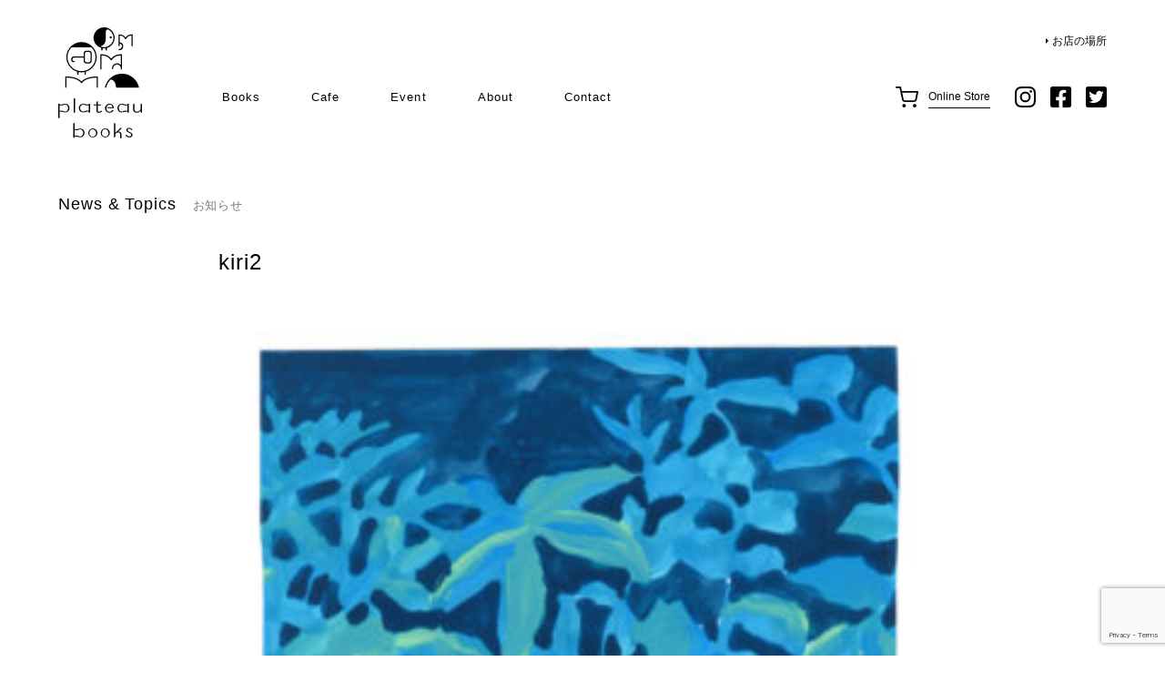

--- FILE ---
content_type: text/html; charset=UTF-8
request_url: https://plateau-books.com/%EF%BD%94%EF%BD%8F%EF%BD%90/attachment/1911/
body_size: 6281
content:
<!DOCTYPE html>
<html lang="ja"
	prefix="og: https://ogp.me/ns#" >
    <head>
        <meta charset="UTF-8" >
        <link rel="shortcut icon" href="https://plateau-books.com/wp-content/themes/plateaubooks/images/pc/common/favicon.ico">
        <link rel="apple-touch-icon" href="https://plateau-books.com/wp-content/themes/plateaubooks/images/pc/common/android-chrome-512x512.png" sizes="152x152">
        <link rel="icon" href="https://plateau-books.com/wp-content/themes/plateaubooks/images/pc/common/apple-touch-icon-180x180.png" sizes="192x192" type="image/png">
                <meta name="viewport" content="width=1280">
                <title> kiri2 |  plateau books</title>
        <!--[if lt IE 9]>
        <script src="https://plateau-books.com/wp-content/themes/plateaubooks/js/html5shiv.js" type="text/javascript"></script>
        <![endif]-->

        <link rel="stylesheet" type="text/css" media="all" href="https://plateau-books.com/wp-content/themes/plateaubooks/style.css?20260131224350" />
                <link rel="stylesheet" type="text/css" media="all" href="https://plateau-books.com/wp-content/themes/plateaubooks/css/pc.css?20260131224350" />
        <link rel="stylesheet" type="text/css" media="all" href="https://plateau-books.com/wp-content/themes/plateaubooks/css/calendar.css?20260131224350" />
                <script src="https://ajax.googleapis.com/ajax/libs/jquery/1.11.2/jquery.min.js"></script>
        <script type='text/javascript' src="https://plateau-books.com/wp-content/themes/plateaubooks/js/common.js?20260131224350"></script>
        <script type='text/javascript' src="https://plateau-books.com/wp-content/themes/plateaubooks/js/jquery.inview.js"></script>
        <meta name='robots' content='max-image-preview:large' />
<link rel='dns-prefetch' href='//yubinbango.github.io' />
<link rel='dns-prefetch' href='//www.google.com' />
<link rel='dns-prefetch' href='//www.googletagmanager.com' />
<link rel="alternate" type="application/rss+xml" title="plateau books &raquo; kiri2 のコメントのフィード" href="https://plateau-books.com/%ef%bd%94%ef%bd%8f%ef%bd%90/attachment/1911/feed/" />
<link rel='stylesheet' id='wp-block-library-css' href='https://plateau-books.com/wp-includes/css/dist/block-library/style.min.css?ver=6.6.4' type='text/css' media='all' />
<style id='classic-theme-styles-inline-css' type='text/css'>
/*! This file is auto-generated */
.wp-block-button__link{color:#fff;background-color:#32373c;border-radius:9999px;box-shadow:none;text-decoration:none;padding:calc(.667em + 2px) calc(1.333em + 2px);font-size:1.125em}.wp-block-file__button{background:#32373c;color:#fff;text-decoration:none}
</style>
<style id='global-styles-inline-css' type='text/css'>
:root{--wp--preset--aspect-ratio--square: 1;--wp--preset--aspect-ratio--4-3: 4/3;--wp--preset--aspect-ratio--3-4: 3/4;--wp--preset--aspect-ratio--3-2: 3/2;--wp--preset--aspect-ratio--2-3: 2/3;--wp--preset--aspect-ratio--16-9: 16/9;--wp--preset--aspect-ratio--9-16: 9/16;--wp--preset--color--black: #000000;--wp--preset--color--cyan-bluish-gray: #abb8c3;--wp--preset--color--white: #ffffff;--wp--preset--color--pale-pink: #f78da7;--wp--preset--color--vivid-red: #cf2e2e;--wp--preset--color--luminous-vivid-orange: #ff6900;--wp--preset--color--luminous-vivid-amber: #fcb900;--wp--preset--color--light-green-cyan: #7bdcb5;--wp--preset--color--vivid-green-cyan: #00d084;--wp--preset--color--pale-cyan-blue: #8ed1fc;--wp--preset--color--vivid-cyan-blue: #0693e3;--wp--preset--color--vivid-purple: #9b51e0;--wp--preset--gradient--vivid-cyan-blue-to-vivid-purple: linear-gradient(135deg,rgba(6,147,227,1) 0%,rgb(155,81,224) 100%);--wp--preset--gradient--light-green-cyan-to-vivid-green-cyan: linear-gradient(135deg,rgb(122,220,180) 0%,rgb(0,208,130) 100%);--wp--preset--gradient--luminous-vivid-amber-to-luminous-vivid-orange: linear-gradient(135deg,rgba(252,185,0,1) 0%,rgba(255,105,0,1) 100%);--wp--preset--gradient--luminous-vivid-orange-to-vivid-red: linear-gradient(135deg,rgba(255,105,0,1) 0%,rgb(207,46,46) 100%);--wp--preset--gradient--very-light-gray-to-cyan-bluish-gray: linear-gradient(135deg,rgb(238,238,238) 0%,rgb(169,184,195) 100%);--wp--preset--gradient--cool-to-warm-spectrum: linear-gradient(135deg,rgb(74,234,220) 0%,rgb(151,120,209) 20%,rgb(207,42,186) 40%,rgb(238,44,130) 60%,rgb(251,105,98) 80%,rgb(254,248,76) 100%);--wp--preset--gradient--blush-light-purple: linear-gradient(135deg,rgb(255,206,236) 0%,rgb(152,150,240) 100%);--wp--preset--gradient--blush-bordeaux: linear-gradient(135deg,rgb(254,205,165) 0%,rgb(254,45,45) 50%,rgb(107,0,62) 100%);--wp--preset--gradient--luminous-dusk: linear-gradient(135deg,rgb(255,203,112) 0%,rgb(199,81,192) 50%,rgb(65,88,208) 100%);--wp--preset--gradient--pale-ocean: linear-gradient(135deg,rgb(255,245,203) 0%,rgb(182,227,212) 50%,rgb(51,167,181) 100%);--wp--preset--gradient--electric-grass: linear-gradient(135deg,rgb(202,248,128) 0%,rgb(113,206,126) 100%);--wp--preset--gradient--midnight: linear-gradient(135deg,rgb(2,3,129) 0%,rgb(40,116,252) 100%);--wp--preset--font-size--small: 13px;--wp--preset--font-size--medium: 20px;--wp--preset--font-size--large: 36px;--wp--preset--font-size--x-large: 42px;--wp--preset--spacing--20: 0.44rem;--wp--preset--spacing--30: 0.67rem;--wp--preset--spacing--40: 1rem;--wp--preset--spacing--50: 1.5rem;--wp--preset--spacing--60: 2.25rem;--wp--preset--spacing--70: 3.38rem;--wp--preset--spacing--80: 5.06rem;--wp--preset--shadow--natural: 6px 6px 9px rgba(0, 0, 0, 0.2);--wp--preset--shadow--deep: 12px 12px 50px rgba(0, 0, 0, 0.4);--wp--preset--shadow--sharp: 6px 6px 0px rgba(0, 0, 0, 0.2);--wp--preset--shadow--outlined: 6px 6px 0px -3px rgba(255, 255, 255, 1), 6px 6px rgba(0, 0, 0, 1);--wp--preset--shadow--crisp: 6px 6px 0px rgba(0, 0, 0, 1);}:where(.is-layout-flex){gap: 0.5em;}:where(.is-layout-grid){gap: 0.5em;}body .is-layout-flex{display: flex;}.is-layout-flex{flex-wrap: wrap;align-items: center;}.is-layout-flex > :is(*, div){margin: 0;}body .is-layout-grid{display: grid;}.is-layout-grid > :is(*, div){margin: 0;}:where(.wp-block-columns.is-layout-flex){gap: 2em;}:where(.wp-block-columns.is-layout-grid){gap: 2em;}:where(.wp-block-post-template.is-layout-flex){gap: 1.25em;}:where(.wp-block-post-template.is-layout-grid){gap: 1.25em;}.has-black-color{color: var(--wp--preset--color--black) !important;}.has-cyan-bluish-gray-color{color: var(--wp--preset--color--cyan-bluish-gray) !important;}.has-white-color{color: var(--wp--preset--color--white) !important;}.has-pale-pink-color{color: var(--wp--preset--color--pale-pink) !important;}.has-vivid-red-color{color: var(--wp--preset--color--vivid-red) !important;}.has-luminous-vivid-orange-color{color: var(--wp--preset--color--luminous-vivid-orange) !important;}.has-luminous-vivid-amber-color{color: var(--wp--preset--color--luminous-vivid-amber) !important;}.has-light-green-cyan-color{color: var(--wp--preset--color--light-green-cyan) !important;}.has-vivid-green-cyan-color{color: var(--wp--preset--color--vivid-green-cyan) !important;}.has-pale-cyan-blue-color{color: var(--wp--preset--color--pale-cyan-blue) !important;}.has-vivid-cyan-blue-color{color: var(--wp--preset--color--vivid-cyan-blue) !important;}.has-vivid-purple-color{color: var(--wp--preset--color--vivid-purple) !important;}.has-black-background-color{background-color: var(--wp--preset--color--black) !important;}.has-cyan-bluish-gray-background-color{background-color: var(--wp--preset--color--cyan-bluish-gray) !important;}.has-white-background-color{background-color: var(--wp--preset--color--white) !important;}.has-pale-pink-background-color{background-color: var(--wp--preset--color--pale-pink) !important;}.has-vivid-red-background-color{background-color: var(--wp--preset--color--vivid-red) !important;}.has-luminous-vivid-orange-background-color{background-color: var(--wp--preset--color--luminous-vivid-orange) !important;}.has-luminous-vivid-amber-background-color{background-color: var(--wp--preset--color--luminous-vivid-amber) !important;}.has-light-green-cyan-background-color{background-color: var(--wp--preset--color--light-green-cyan) !important;}.has-vivid-green-cyan-background-color{background-color: var(--wp--preset--color--vivid-green-cyan) !important;}.has-pale-cyan-blue-background-color{background-color: var(--wp--preset--color--pale-cyan-blue) !important;}.has-vivid-cyan-blue-background-color{background-color: var(--wp--preset--color--vivid-cyan-blue) !important;}.has-vivid-purple-background-color{background-color: var(--wp--preset--color--vivid-purple) !important;}.has-black-border-color{border-color: var(--wp--preset--color--black) !important;}.has-cyan-bluish-gray-border-color{border-color: var(--wp--preset--color--cyan-bluish-gray) !important;}.has-white-border-color{border-color: var(--wp--preset--color--white) !important;}.has-pale-pink-border-color{border-color: var(--wp--preset--color--pale-pink) !important;}.has-vivid-red-border-color{border-color: var(--wp--preset--color--vivid-red) !important;}.has-luminous-vivid-orange-border-color{border-color: var(--wp--preset--color--luminous-vivid-orange) !important;}.has-luminous-vivid-amber-border-color{border-color: var(--wp--preset--color--luminous-vivid-amber) !important;}.has-light-green-cyan-border-color{border-color: var(--wp--preset--color--light-green-cyan) !important;}.has-vivid-green-cyan-border-color{border-color: var(--wp--preset--color--vivid-green-cyan) !important;}.has-pale-cyan-blue-border-color{border-color: var(--wp--preset--color--pale-cyan-blue) !important;}.has-vivid-cyan-blue-border-color{border-color: var(--wp--preset--color--vivid-cyan-blue) !important;}.has-vivid-purple-border-color{border-color: var(--wp--preset--color--vivid-purple) !important;}.has-vivid-cyan-blue-to-vivid-purple-gradient-background{background: var(--wp--preset--gradient--vivid-cyan-blue-to-vivid-purple) !important;}.has-light-green-cyan-to-vivid-green-cyan-gradient-background{background: var(--wp--preset--gradient--light-green-cyan-to-vivid-green-cyan) !important;}.has-luminous-vivid-amber-to-luminous-vivid-orange-gradient-background{background: var(--wp--preset--gradient--luminous-vivid-amber-to-luminous-vivid-orange) !important;}.has-luminous-vivid-orange-to-vivid-red-gradient-background{background: var(--wp--preset--gradient--luminous-vivid-orange-to-vivid-red) !important;}.has-very-light-gray-to-cyan-bluish-gray-gradient-background{background: var(--wp--preset--gradient--very-light-gray-to-cyan-bluish-gray) !important;}.has-cool-to-warm-spectrum-gradient-background{background: var(--wp--preset--gradient--cool-to-warm-spectrum) !important;}.has-blush-light-purple-gradient-background{background: var(--wp--preset--gradient--blush-light-purple) !important;}.has-blush-bordeaux-gradient-background{background: var(--wp--preset--gradient--blush-bordeaux) !important;}.has-luminous-dusk-gradient-background{background: var(--wp--preset--gradient--luminous-dusk) !important;}.has-pale-ocean-gradient-background{background: var(--wp--preset--gradient--pale-ocean) !important;}.has-electric-grass-gradient-background{background: var(--wp--preset--gradient--electric-grass) !important;}.has-midnight-gradient-background{background: var(--wp--preset--gradient--midnight) !important;}.has-small-font-size{font-size: var(--wp--preset--font-size--small) !important;}.has-medium-font-size{font-size: var(--wp--preset--font-size--medium) !important;}.has-large-font-size{font-size: var(--wp--preset--font-size--large) !important;}.has-x-large-font-size{font-size: var(--wp--preset--font-size--x-large) !important;}
:where(.wp-block-post-template.is-layout-flex){gap: 1.25em;}:where(.wp-block-post-template.is-layout-grid){gap: 1.25em;}
:where(.wp-block-columns.is-layout-flex){gap: 2em;}:where(.wp-block-columns.is-layout-grid){gap: 2em;}
:root :where(.wp-block-pullquote){font-size: 1.5em;line-height: 1.6;}
</style>
<link rel='stylesheet' id='contact-form-7-css' href='https://plateau-books.com/wp-content/plugins/contact-form-7/includes/css/styles.css?ver=5.1.6' type='text/css' media='all' />
<script type="text/javascript" src="https://plateau-books.com/wp-includes/js/jquery/jquery.min.js?ver=3.7.1" id="jquery-core-js"></script>
<script type="text/javascript" src="https://plateau-books.com/wp-includes/js/jquery/jquery-migrate.min.js?ver=3.4.1" id="jquery-migrate-js"></script>

<!-- Google アナリティクス スニペット (Site Kit が追加) -->
<script type="text/javascript" src="https://www.googletagmanager.com/gtag/js?id=UA-129769414-1" id="google_gtagjs-js" async></script>
<script type="text/javascript" id="google_gtagjs-js-after">
/* <![CDATA[ */
window.dataLayer = window.dataLayer || [];function gtag(){dataLayer.push(arguments);}
gtag('set', 'linker', {"domains":["plateau-books.com"]} );
gtag("js", new Date());
gtag("set", "developer_id.dZTNiMT", true);
gtag("config", "UA-129769414-1", {"anonymize_ip":true});
gtag("config", "GT-WRCMSDK");
/* ]]> */
</script>

<!-- (ここまで) Google アナリティクス スニペット (Site Kit が追加) -->
<link rel="https://api.w.org/" href="https://plateau-books.com/wp-json/" /><link rel="alternate" title="JSON" type="application/json" href="https://plateau-books.com/wp-json/wp/v2/media/1911" /><link rel="EditURI" type="application/rsd+xml" title="RSD" href="https://plateau-books.com/xmlrpc.php?rsd" />
<meta name="generator" content="WordPress 6.6.4" />
<link rel='shortlink' href='https://plateau-books.com/?p=1911' />
<link rel="alternate" title="oEmbed (JSON)" type="application/json+oembed" href="https://plateau-books.com/wp-json/oembed/1.0/embed?url=https%3A%2F%2Fplateau-books.com%2F%25ef%25bd%2594%25ef%25bd%258f%25ef%25bd%2590%2Fattachment%2F1911%2F" />
<link rel="alternate" title="oEmbed (XML)" type="text/xml+oembed" href="https://plateau-books.com/wp-json/oembed/1.0/embed?url=https%3A%2F%2Fplateau-books.com%2F%25ef%25bd%2594%25ef%25bd%258f%25ef%25bd%2590%2Fattachment%2F1911%2F&#038;format=xml" />
<meta name="generator" content="Site Kit by Google 1.102.0" /><style type="text/css">.recentcomments a{display:inline !important;padding:0 !important;margin:0 !important;}</style>			<script type="text/javascript" >
				window.ga=window.ga||function(){(ga.q=ga.q||[]).push(arguments)};ga.l=+new Date;
				ga('create', 'UA-129769414-2', 'auto');
				// Plugins
				ga('require', 'outboundLinkTracker');
				ga('send', 'pageview');
			</script>
			<script async src="https://www.google-analytics.com/analytics.js"></script>
			<script async src="https://plateau-books.com/wp-content/plugins/all-in-one-seo-pack-pro/public/js/vendor/autotrack.js"></script>
				<link rel="icon" href="https://plateau-books.com/wp-content/uploads/2018/12/cropped-EFD686BA-31FF-4DA4-8BDA-A2DF0855573B-32x32.png" sizes="32x32" />
<link rel="icon" href="https://plateau-books.com/wp-content/uploads/2018/12/cropped-EFD686BA-31FF-4DA4-8BDA-A2DF0855573B-192x192.png" sizes="192x192" />
<link rel="apple-touch-icon" href="https://plateau-books.com/wp-content/uploads/2018/12/cropped-EFD686BA-31FF-4DA4-8BDA-A2DF0855573B-180x180.png" />
<meta name="msapplication-TileImage" content="https://plateau-books.com/wp-content/uploads/2018/12/cropped-EFD686BA-31FF-4DA4-8BDA-A2DF0855573B-270x270.png" />
		<style type="text/css" id="wp-custom-css">
			.home .recommend,
.home .books,
.home .cafe{display:none}
header a.access {right:0}		</style>
		        
        <script type="text/javascript" >
            window.ga=window.ga||function(){(ga.q=ga.q||[]).push(arguments)};ga.l=+new Date;
            ga('create', 'UA-129769414-2', 'auto');
            // Plugins
            ga('require', 'outboundLinkTracker');
            ga('send', 'pageview');
        </script>

    </head>

<body class="attachment attachment-template-default single single-attachment postid-1911 attachmentid-1911 attachment-jpeg" id="1911">
<div id="wrap">
<!-- ========================================
HEADER
======================================== -->
	<header>
		<div class="in">
			<h1><a href="https://plateau-books.com">plateau books</a></h1>
			<ul class="box_navi">
				<li><a href="https://plateaubooks.thebase.in/" target="_blank">Books</a></li>
				<li><a href="https://plateau-books.com/cafe" >Cafe</a></li>
				<li><a href="https://plateau-books.com/event" >Event</a></li>
				<!-- li><a href="https://plateau-books.com/column" >Column</a></li -->
				<!-- li><a href="https://plateau-books.com/news" >News</a></li -->
				<li><a href="https://plateau-books.com/about" >About</a></li>
				<li><a href="https://plateau-books.com/contact" >Contact</a></li>
			</ul>
			<div class="cart">
				<a href="https://plateaubooks.thebase.in/" target="_blank">
					Online Store
				</a>
			</div>
			<ul class="box_sns">
				<li class="insta"><a href="https://www.instagram.com/plateau_books/" target="_blank">instagram</a></li>
				<li class="fb"><a href="https://www.facebook.com/pg/plateaubooks/about/?ref=page_internal" target="_blank">facebook</a></li>
				<li class="tw"><a href="https://twitter.com/plateau_books" target="_blank">twitter</a></li>
			</ul>
			<a href="http://urx.red/62uw" target="_blank" class="access arrow">お店の場所</a>
		</div>
	</header>




<div class="contents box_content news_single">
    <h2 class="list-fade">News &amp; Topics<span>お知らせ</span></h2>

    <div class="inner">
	
    <!-- ========================================
    MAIN
    ======================================== -->
	    <div class="main list-fade">

            <div class="mv">
                            </div>

            <h2>kiri2</h2>

            <div class="content">
                                <p class="attachment"><a href='https://plateau-books.com/wp-content/uploads/2019/09/kiri2.jpg'><img fetchpriority="high" decoding="async" width="300" height="300" src="https://plateau-books.com/wp-content/uploads/2019/09/kiri2-300x300.jpg" class="attachment-medium size-medium" alt="" /></a></p>
                            </div>
            
        </div>

   </div>
</div>





<!-- ========================================
STORE
======================================== -->
<div class="box_store list-fade">
    <div class="in">
        <div class="img">
            <img src="https://plateau-books.com/wp-content/themes/plateaubooks/images/pc/common/store.jpg" width="2304" height="1090" alt=""/>
        </div>
                        <div class="left">
            plateaubooksは文京区白山に2019年3月にopenした新刊本屋です。<br>
            店名の「plateau」は平坦を意味します。<br><br>
            平坦で変化のない時間。そんな時間にゆっくり本を読む。そんな時間を、それぞれの楽しみかたで過ごす場所になればと名付けました。1970年代から精肉店として使われていた空間に、古家具をならべ、本を置きました。新しく空間に役割をあたえることで、使われなくなった空間から、新しく価値が生まれました。<br><br>
            本屋として、本によって新しい価値、気づき、感情、行動など、日常のなかで通過している時間に、変化を感じられるようになればと思っています。<br><br>
            中央のテーブルで読書・お菓子・コーヒーなど雑談しながら本を楽しんでください。
        </div>
                <div class="right">
            〒112-0001　東京都文京区白山5-1-15 ラークヒルズ文京白山2階<br>
            都営三田線白山駅　A1出口より徒歩5分です。<br>
            <a href="https://plateau-books.com/schedule" class="schedule arrow">今月の営業日・営業時間</a><br>
            ※年末年始・夏季休暇等の長期休暇はHPにてお知らせいたします。
            <div class="btn">
                <a href="http://urx.red/62uw" target="_blank" class="arrow_l">Google Map</a>
            </div>
        </div>
    </div>
</div>

<!-- ========================================
FOOTER
======================================== -->
<footer>
    <div class="link">
        <a href="http://tokyokplus.com/" target="_blank">運営会社について</a>
        <a href="https://plateau-books.com/contact">お問い合わせ</a>
    </div>
            	<div class="copy">
        &copy;plateaubooks all right reserved.
    </div>
</footer>

<!-- wrapper -->
</div>

<script type='text/javascript' src="https://plateau-books.com/wp-content/themes/plateaubooks/js/moment.min.js"></script>
<script type='text/javascript' src="https://plateau-books.com/wp-content/themes/plateaubooks/js/fullcalendar.min.js"></script>
<script type='text/javascript' src="https://plateau-books.com/wp-content/themes/plateaubooks/js/gcal.js"></script>

<script type="text/javascript" src="https://yubinbango.github.io/yubinbango/yubinbango.js" id="yubinbango-js"></script>
<script type="text/javascript" id="contact-form-7-js-extra">
/* <![CDATA[ */
var wpcf7 = {"apiSettings":{"root":"https:\/\/plateau-books.com\/wp-json\/contact-form-7\/v1","namespace":"contact-form-7\/v1"}};
/* ]]> */
</script>
<script type="text/javascript" src="https://plateau-books.com/wp-content/plugins/contact-form-7/includes/js/scripts.js?ver=5.1.6" id="contact-form-7-js"></script>
<script type="text/javascript" src="https://www.google.com/recaptcha/api.js?render=6LeivlopAAAAAL-ywVDvmoT5FZHVWcVMn6N0Cu8y&amp;ver=3.0" id="google-recaptcha-js"></script>
<script type="text/javascript">
( function( grecaptcha, sitekey, actions ) {

	var wpcf7recaptcha = {

		execute: function( action ) {
			grecaptcha.execute(
				sitekey,
				{ action: action }
			).then( function( token ) {
				var forms = document.getElementsByTagName( 'form' );

				for ( var i = 0; i < forms.length; i++ ) {
					var fields = forms[ i ].getElementsByTagName( 'input' );

					for ( var j = 0; j < fields.length; j++ ) {
						var field = fields[ j ];

						if ( 'g-recaptcha-response' === field.getAttribute( 'name' ) ) {
							field.setAttribute( 'value', token );
							break;
						}
					}
				}
			} );
		},

		executeOnHomepage: function() {
			wpcf7recaptcha.execute( actions[ 'homepage' ] );
		},

		executeOnContactform: function() {
			wpcf7recaptcha.execute( actions[ 'contactform' ] );
		},

	};

	grecaptcha.ready(
		wpcf7recaptcha.executeOnHomepage
	);

	document.addEventListener( 'change',
		wpcf7recaptcha.executeOnContactform, false
	);

	document.addEventListener( 'wpcf7submit',
		wpcf7recaptcha.executeOnHomepage, false
	);

} )(
	grecaptcha,
	'6LeivlopAAAAAL-ywVDvmoT5FZHVWcVMn6N0Cu8y',
	{"homepage":"homepage","contactform":"contactform"}
);
</script>

</body>
</html>

--- FILE ---
content_type: text/html; charset=utf-8
request_url: https://www.google.com/recaptcha/api2/anchor?ar=1&k=6LeivlopAAAAAL-ywVDvmoT5FZHVWcVMn6N0Cu8y&co=aHR0cHM6Ly9wbGF0ZWF1LWJvb2tzLmNvbTo0NDM.&hl=en&v=N67nZn4AqZkNcbeMu4prBgzg&size=invisible&anchor-ms=20000&execute-ms=30000&cb=jb20z8g8jyo8
body_size: 48778
content:
<!DOCTYPE HTML><html dir="ltr" lang="en"><head><meta http-equiv="Content-Type" content="text/html; charset=UTF-8">
<meta http-equiv="X-UA-Compatible" content="IE=edge">
<title>reCAPTCHA</title>
<style type="text/css">
/* cyrillic-ext */
@font-face {
  font-family: 'Roboto';
  font-style: normal;
  font-weight: 400;
  font-stretch: 100%;
  src: url(//fonts.gstatic.com/s/roboto/v48/KFO7CnqEu92Fr1ME7kSn66aGLdTylUAMa3GUBHMdazTgWw.woff2) format('woff2');
  unicode-range: U+0460-052F, U+1C80-1C8A, U+20B4, U+2DE0-2DFF, U+A640-A69F, U+FE2E-FE2F;
}
/* cyrillic */
@font-face {
  font-family: 'Roboto';
  font-style: normal;
  font-weight: 400;
  font-stretch: 100%;
  src: url(//fonts.gstatic.com/s/roboto/v48/KFO7CnqEu92Fr1ME7kSn66aGLdTylUAMa3iUBHMdazTgWw.woff2) format('woff2');
  unicode-range: U+0301, U+0400-045F, U+0490-0491, U+04B0-04B1, U+2116;
}
/* greek-ext */
@font-face {
  font-family: 'Roboto';
  font-style: normal;
  font-weight: 400;
  font-stretch: 100%;
  src: url(//fonts.gstatic.com/s/roboto/v48/KFO7CnqEu92Fr1ME7kSn66aGLdTylUAMa3CUBHMdazTgWw.woff2) format('woff2');
  unicode-range: U+1F00-1FFF;
}
/* greek */
@font-face {
  font-family: 'Roboto';
  font-style: normal;
  font-weight: 400;
  font-stretch: 100%;
  src: url(//fonts.gstatic.com/s/roboto/v48/KFO7CnqEu92Fr1ME7kSn66aGLdTylUAMa3-UBHMdazTgWw.woff2) format('woff2');
  unicode-range: U+0370-0377, U+037A-037F, U+0384-038A, U+038C, U+038E-03A1, U+03A3-03FF;
}
/* math */
@font-face {
  font-family: 'Roboto';
  font-style: normal;
  font-weight: 400;
  font-stretch: 100%;
  src: url(//fonts.gstatic.com/s/roboto/v48/KFO7CnqEu92Fr1ME7kSn66aGLdTylUAMawCUBHMdazTgWw.woff2) format('woff2');
  unicode-range: U+0302-0303, U+0305, U+0307-0308, U+0310, U+0312, U+0315, U+031A, U+0326-0327, U+032C, U+032F-0330, U+0332-0333, U+0338, U+033A, U+0346, U+034D, U+0391-03A1, U+03A3-03A9, U+03B1-03C9, U+03D1, U+03D5-03D6, U+03F0-03F1, U+03F4-03F5, U+2016-2017, U+2034-2038, U+203C, U+2040, U+2043, U+2047, U+2050, U+2057, U+205F, U+2070-2071, U+2074-208E, U+2090-209C, U+20D0-20DC, U+20E1, U+20E5-20EF, U+2100-2112, U+2114-2115, U+2117-2121, U+2123-214F, U+2190, U+2192, U+2194-21AE, U+21B0-21E5, U+21F1-21F2, U+21F4-2211, U+2213-2214, U+2216-22FF, U+2308-230B, U+2310, U+2319, U+231C-2321, U+2336-237A, U+237C, U+2395, U+239B-23B7, U+23D0, U+23DC-23E1, U+2474-2475, U+25AF, U+25B3, U+25B7, U+25BD, U+25C1, U+25CA, U+25CC, U+25FB, U+266D-266F, U+27C0-27FF, U+2900-2AFF, U+2B0E-2B11, U+2B30-2B4C, U+2BFE, U+3030, U+FF5B, U+FF5D, U+1D400-1D7FF, U+1EE00-1EEFF;
}
/* symbols */
@font-face {
  font-family: 'Roboto';
  font-style: normal;
  font-weight: 400;
  font-stretch: 100%;
  src: url(//fonts.gstatic.com/s/roboto/v48/KFO7CnqEu92Fr1ME7kSn66aGLdTylUAMaxKUBHMdazTgWw.woff2) format('woff2');
  unicode-range: U+0001-000C, U+000E-001F, U+007F-009F, U+20DD-20E0, U+20E2-20E4, U+2150-218F, U+2190, U+2192, U+2194-2199, U+21AF, U+21E6-21F0, U+21F3, U+2218-2219, U+2299, U+22C4-22C6, U+2300-243F, U+2440-244A, U+2460-24FF, U+25A0-27BF, U+2800-28FF, U+2921-2922, U+2981, U+29BF, U+29EB, U+2B00-2BFF, U+4DC0-4DFF, U+FFF9-FFFB, U+10140-1018E, U+10190-1019C, U+101A0, U+101D0-101FD, U+102E0-102FB, U+10E60-10E7E, U+1D2C0-1D2D3, U+1D2E0-1D37F, U+1F000-1F0FF, U+1F100-1F1AD, U+1F1E6-1F1FF, U+1F30D-1F30F, U+1F315, U+1F31C, U+1F31E, U+1F320-1F32C, U+1F336, U+1F378, U+1F37D, U+1F382, U+1F393-1F39F, U+1F3A7-1F3A8, U+1F3AC-1F3AF, U+1F3C2, U+1F3C4-1F3C6, U+1F3CA-1F3CE, U+1F3D4-1F3E0, U+1F3ED, U+1F3F1-1F3F3, U+1F3F5-1F3F7, U+1F408, U+1F415, U+1F41F, U+1F426, U+1F43F, U+1F441-1F442, U+1F444, U+1F446-1F449, U+1F44C-1F44E, U+1F453, U+1F46A, U+1F47D, U+1F4A3, U+1F4B0, U+1F4B3, U+1F4B9, U+1F4BB, U+1F4BF, U+1F4C8-1F4CB, U+1F4D6, U+1F4DA, U+1F4DF, U+1F4E3-1F4E6, U+1F4EA-1F4ED, U+1F4F7, U+1F4F9-1F4FB, U+1F4FD-1F4FE, U+1F503, U+1F507-1F50B, U+1F50D, U+1F512-1F513, U+1F53E-1F54A, U+1F54F-1F5FA, U+1F610, U+1F650-1F67F, U+1F687, U+1F68D, U+1F691, U+1F694, U+1F698, U+1F6AD, U+1F6B2, U+1F6B9-1F6BA, U+1F6BC, U+1F6C6-1F6CF, U+1F6D3-1F6D7, U+1F6E0-1F6EA, U+1F6F0-1F6F3, U+1F6F7-1F6FC, U+1F700-1F7FF, U+1F800-1F80B, U+1F810-1F847, U+1F850-1F859, U+1F860-1F887, U+1F890-1F8AD, U+1F8B0-1F8BB, U+1F8C0-1F8C1, U+1F900-1F90B, U+1F93B, U+1F946, U+1F984, U+1F996, U+1F9E9, U+1FA00-1FA6F, U+1FA70-1FA7C, U+1FA80-1FA89, U+1FA8F-1FAC6, U+1FACE-1FADC, U+1FADF-1FAE9, U+1FAF0-1FAF8, U+1FB00-1FBFF;
}
/* vietnamese */
@font-face {
  font-family: 'Roboto';
  font-style: normal;
  font-weight: 400;
  font-stretch: 100%;
  src: url(//fonts.gstatic.com/s/roboto/v48/KFO7CnqEu92Fr1ME7kSn66aGLdTylUAMa3OUBHMdazTgWw.woff2) format('woff2');
  unicode-range: U+0102-0103, U+0110-0111, U+0128-0129, U+0168-0169, U+01A0-01A1, U+01AF-01B0, U+0300-0301, U+0303-0304, U+0308-0309, U+0323, U+0329, U+1EA0-1EF9, U+20AB;
}
/* latin-ext */
@font-face {
  font-family: 'Roboto';
  font-style: normal;
  font-weight: 400;
  font-stretch: 100%;
  src: url(//fonts.gstatic.com/s/roboto/v48/KFO7CnqEu92Fr1ME7kSn66aGLdTylUAMa3KUBHMdazTgWw.woff2) format('woff2');
  unicode-range: U+0100-02BA, U+02BD-02C5, U+02C7-02CC, U+02CE-02D7, U+02DD-02FF, U+0304, U+0308, U+0329, U+1D00-1DBF, U+1E00-1E9F, U+1EF2-1EFF, U+2020, U+20A0-20AB, U+20AD-20C0, U+2113, U+2C60-2C7F, U+A720-A7FF;
}
/* latin */
@font-face {
  font-family: 'Roboto';
  font-style: normal;
  font-weight: 400;
  font-stretch: 100%;
  src: url(//fonts.gstatic.com/s/roboto/v48/KFO7CnqEu92Fr1ME7kSn66aGLdTylUAMa3yUBHMdazQ.woff2) format('woff2');
  unicode-range: U+0000-00FF, U+0131, U+0152-0153, U+02BB-02BC, U+02C6, U+02DA, U+02DC, U+0304, U+0308, U+0329, U+2000-206F, U+20AC, U+2122, U+2191, U+2193, U+2212, U+2215, U+FEFF, U+FFFD;
}
/* cyrillic-ext */
@font-face {
  font-family: 'Roboto';
  font-style: normal;
  font-weight: 500;
  font-stretch: 100%;
  src: url(//fonts.gstatic.com/s/roboto/v48/KFO7CnqEu92Fr1ME7kSn66aGLdTylUAMa3GUBHMdazTgWw.woff2) format('woff2');
  unicode-range: U+0460-052F, U+1C80-1C8A, U+20B4, U+2DE0-2DFF, U+A640-A69F, U+FE2E-FE2F;
}
/* cyrillic */
@font-face {
  font-family: 'Roboto';
  font-style: normal;
  font-weight: 500;
  font-stretch: 100%;
  src: url(//fonts.gstatic.com/s/roboto/v48/KFO7CnqEu92Fr1ME7kSn66aGLdTylUAMa3iUBHMdazTgWw.woff2) format('woff2');
  unicode-range: U+0301, U+0400-045F, U+0490-0491, U+04B0-04B1, U+2116;
}
/* greek-ext */
@font-face {
  font-family: 'Roboto';
  font-style: normal;
  font-weight: 500;
  font-stretch: 100%;
  src: url(//fonts.gstatic.com/s/roboto/v48/KFO7CnqEu92Fr1ME7kSn66aGLdTylUAMa3CUBHMdazTgWw.woff2) format('woff2');
  unicode-range: U+1F00-1FFF;
}
/* greek */
@font-face {
  font-family: 'Roboto';
  font-style: normal;
  font-weight: 500;
  font-stretch: 100%;
  src: url(//fonts.gstatic.com/s/roboto/v48/KFO7CnqEu92Fr1ME7kSn66aGLdTylUAMa3-UBHMdazTgWw.woff2) format('woff2');
  unicode-range: U+0370-0377, U+037A-037F, U+0384-038A, U+038C, U+038E-03A1, U+03A3-03FF;
}
/* math */
@font-face {
  font-family: 'Roboto';
  font-style: normal;
  font-weight: 500;
  font-stretch: 100%;
  src: url(//fonts.gstatic.com/s/roboto/v48/KFO7CnqEu92Fr1ME7kSn66aGLdTylUAMawCUBHMdazTgWw.woff2) format('woff2');
  unicode-range: U+0302-0303, U+0305, U+0307-0308, U+0310, U+0312, U+0315, U+031A, U+0326-0327, U+032C, U+032F-0330, U+0332-0333, U+0338, U+033A, U+0346, U+034D, U+0391-03A1, U+03A3-03A9, U+03B1-03C9, U+03D1, U+03D5-03D6, U+03F0-03F1, U+03F4-03F5, U+2016-2017, U+2034-2038, U+203C, U+2040, U+2043, U+2047, U+2050, U+2057, U+205F, U+2070-2071, U+2074-208E, U+2090-209C, U+20D0-20DC, U+20E1, U+20E5-20EF, U+2100-2112, U+2114-2115, U+2117-2121, U+2123-214F, U+2190, U+2192, U+2194-21AE, U+21B0-21E5, U+21F1-21F2, U+21F4-2211, U+2213-2214, U+2216-22FF, U+2308-230B, U+2310, U+2319, U+231C-2321, U+2336-237A, U+237C, U+2395, U+239B-23B7, U+23D0, U+23DC-23E1, U+2474-2475, U+25AF, U+25B3, U+25B7, U+25BD, U+25C1, U+25CA, U+25CC, U+25FB, U+266D-266F, U+27C0-27FF, U+2900-2AFF, U+2B0E-2B11, U+2B30-2B4C, U+2BFE, U+3030, U+FF5B, U+FF5D, U+1D400-1D7FF, U+1EE00-1EEFF;
}
/* symbols */
@font-face {
  font-family: 'Roboto';
  font-style: normal;
  font-weight: 500;
  font-stretch: 100%;
  src: url(//fonts.gstatic.com/s/roboto/v48/KFO7CnqEu92Fr1ME7kSn66aGLdTylUAMaxKUBHMdazTgWw.woff2) format('woff2');
  unicode-range: U+0001-000C, U+000E-001F, U+007F-009F, U+20DD-20E0, U+20E2-20E4, U+2150-218F, U+2190, U+2192, U+2194-2199, U+21AF, U+21E6-21F0, U+21F3, U+2218-2219, U+2299, U+22C4-22C6, U+2300-243F, U+2440-244A, U+2460-24FF, U+25A0-27BF, U+2800-28FF, U+2921-2922, U+2981, U+29BF, U+29EB, U+2B00-2BFF, U+4DC0-4DFF, U+FFF9-FFFB, U+10140-1018E, U+10190-1019C, U+101A0, U+101D0-101FD, U+102E0-102FB, U+10E60-10E7E, U+1D2C0-1D2D3, U+1D2E0-1D37F, U+1F000-1F0FF, U+1F100-1F1AD, U+1F1E6-1F1FF, U+1F30D-1F30F, U+1F315, U+1F31C, U+1F31E, U+1F320-1F32C, U+1F336, U+1F378, U+1F37D, U+1F382, U+1F393-1F39F, U+1F3A7-1F3A8, U+1F3AC-1F3AF, U+1F3C2, U+1F3C4-1F3C6, U+1F3CA-1F3CE, U+1F3D4-1F3E0, U+1F3ED, U+1F3F1-1F3F3, U+1F3F5-1F3F7, U+1F408, U+1F415, U+1F41F, U+1F426, U+1F43F, U+1F441-1F442, U+1F444, U+1F446-1F449, U+1F44C-1F44E, U+1F453, U+1F46A, U+1F47D, U+1F4A3, U+1F4B0, U+1F4B3, U+1F4B9, U+1F4BB, U+1F4BF, U+1F4C8-1F4CB, U+1F4D6, U+1F4DA, U+1F4DF, U+1F4E3-1F4E6, U+1F4EA-1F4ED, U+1F4F7, U+1F4F9-1F4FB, U+1F4FD-1F4FE, U+1F503, U+1F507-1F50B, U+1F50D, U+1F512-1F513, U+1F53E-1F54A, U+1F54F-1F5FA, U+1F610, U+1F650-1F67F, U+1F687, U+1F68D, U+1F691, U+1F694, U+1F698, U+1F6AD, U+1F6B2, U+1F6B9-1F6BA, U+1F6BC, U+1F6C6-1F6CF, U+1F6D3-1F6D7, U+1F6E0-1F6EA, U+1F6F0-1F6F3, U+1F6F7-1F6FC, U+1F700-1F7FF, U+1F800-1F80B, U+1F810-1F847, U+1F850-1F859, U+1F860-1F887, U+1F890-1F8AD, U+1F8B0-1F8BB, U+1F8C0-1F8C1, U+1F900-1F90B, U+1F93B, U+1F946, U+1F984, U+1F996, U+1F9E9, U+1FA00-1FA6F, U+1FA70-1FA7C, U+1FA80-1FA89, U+1FA8F-1FAC6, U+1FACE-1FADC, U+1FADF-1FAE9, U+1FAF0-1FAF8, U+1FB00-1FBFF;
}
/* vietnamese */
@font-face {
  font-family: 'Roboto';
  font-style: normal;
  font-weight: 500;
  font-stretch: 100%;
  src: url(//fonts.gstatic.com/s/roboto/v48/KFO7CnqEu92Fr1ME7kSn66aGLdTylUAMa3OUBHMdazTgWw.woff2) format('woff2');
  unicode-range: U+0102-0103, U+0110-0111, U+0128-0129, U+0168-0169, U+01A0-01A1, U+01AF-01B0, U+0300-0301, U+0303-0304, U+0308-0309, U+0323, U+0329, U+1EA0-1EF9, U+20AB;
}
/* latin-ext */
@font-face {
  font-family: 'Roboto';
  font-style: normal;
  font-weight: 500;
  font-stretch: 100%;
  src: url(//fonts.gstatic.com/s/roboto/v48/KFO7CnqEu92Fr1ME7kSn66aGLdTylUAMa3KUBHMdazTgWw.woff2) format('woff2');
  unicode-range: U+0100-02BA, U+02BD-02C5, U+02C7-02CC, U+02CE-02D7, U+02DD-02FF, U+0304, U+0308, U+0329, U+1D00-1DBF, U+1E00-1E9F, U+1EF2-1EFF, U+2020, U+20A0-20AB, U+20AD-20C0, U+2113, U+2C60-2C7F, U+A720-A7FF;
}
/* latin */
@font-face {
  font-family: 'Roboto';
  font-style: normal;
  font-weight: 500;
  font-stretch: 100%;
  src: url(//fonts.gstatic.com/s/roboto/v48/KFO7CnqEu92Fr1ME7kSn66aGLdTylUAMa3yUBHMdazQ.woff2) format('woff2');
  unicode-range: U+0000-00FF, U+0131, U+0152-0153, U+02BB-02BC, U+02C6, U+02DA, U+02DC, U+0304, U+0308, U+0329, U+2000-206F, U+20AC, U+2122, U+2191, U+2193, U+2212, U+2215, U+FEFF, U+FFFD;
}
/* cyrillic-ext */
@font-face {
  font-family: 'Roboto';
  font-style: normal;
  font-weight: 900;
  font-stretch: 100%;
  src: url(//fonts.gstatic.com/s/roboto/v48/KFO7CnqEu92Fr1ME7kSn66aGLdTylUAMa3GUBHMdazTgWw.woff2) format('woff2');
  unicode-range: U+0460-052F, U+1C80-1C8A, U+20B4, U+2DE0-2DFF, U+A640-A69F, U+FE2E-FE2F;
}
/* cyrillic */
@font-face {
  font-family: 'Roboto';
  font-style: normal;
  font-weight: 900;
  font-stretch: 100%;
  src: url(//fonts.gstatic.com/s/roboto/v48/KFO7CnqEu92Fr1ME7kSn66aGLdTylUAMa3iUBHMdazTgWw.woff2) format('woff2');
  unicode-range: U+0301, U+0400-045F, U+0490-0491, U+04B0-04B1, U+2116;
}
/* greek-ext */
@font-face {
  font-family: 'Roboto';
  font-style: normal;
  font-weight: 900;
  font-stretch: 100%;
  src: url(//fonts.gstatic.com/s/roboto/v48/KFO7CnqEu92Fr1ME7kSn66aGLdTylUAMa3CUBHMdazTgWw.woff2) format('woff2');
  unicode-range: U+1F00-1FFF;
}
/* greek */
@font-face {
  font-family: 'Roboto';
  font-style: normal;
  font-weight: 900;
  font-stretch: 100%;
  src: url(//fonts.gstatic.com/s/roboto/v48/KFO7CnqEu92Fr1ME7kSn66aGLdTylUAMa3-UBHMdazTgWw.woff2) format('woff2');
  unicode-range: U+0370-0377, U+037A-037F, U+0384-038A, U+038C, U+038E-03A1, U+03A3-03FF;
}
/* math */
@font-face {
  font-family: 'Roboto';
  font-style: normal;
  font-weight: 900;
  font-stretch: 100%;
  src: url(//fonts.gstatic.com/s/roboto/v48/KFO7CnqEu92Fr1ME7kSn66aGLdTylUAMawCUBHMdazTgWw.woff2) format('woff2');
  unicode-range: U+0302-0303, U+0305, U+0307-0308, U+0310, U+0312, U+0315, U+031A, U+0326-0327, U+032C, U+032F-0330, U+0332-0333, U+0338, U+033A, U+0346, U+034D, U+0391-03A1, U+03A3-03A9, U+03B1-03C9, U+03D1, U+03D5-03D6, U+03F0-03F1, U+03F4-03F5, U+2016-2017, U+2034-2038, U+203C, U+2040, U+2043, U+2047, U+2050, U+2057, U+205F, U+2070-2071, U+2074-208E, U+2090-209C, U+20D0-20DC, U+20E1, U+20E5-20EF, U+2100-2112, U+2114-2115, U+2117-2121, U+2123-214F, U+2190, U+2192, U+2194-21AE, U+21B0-21E5, U+21F1-21F2, U+21F4-2211, U+2213-2214, U+2216-22FF, U+2308-230B, U+2310, U+2319, U+231C-2321, U+2336-237A, U+237C, U+2395, U+239B-23B7, U+23D0, U+23DC-23E1, U+2474-2475, U+25AF, U+25B3, U+25B7, U+25BD, U+25C1, U+25CA, U+25CC, U+25FB, U+266D-266F, U+27C0-27FF, U+2900-2AFF, U+2B0E-2B11, U+2B30-2B4C, U+2BFE, U+3030, U+FF5B, U+FF5D, U+1D400-1D7FF, U+1EE00-1EEFF;
}
/* symbols */
@font-face {
  font-family: 'Roboto';
  font-style: normal;
  font-weight: 900;
  font-stretch: 100%;
  src: url(//fonts.gstatic.com/s/roboto/v48/KFO7CnqEu92Fr1ME7kSn66aGLdTylUAMaxKUBHMdazTgWw.woff2) format('woff2');
  unicode-range: U+0001-000C, U+000E-001F, U+007F-009F, U+20DD-20E0, U+20E2-20E4, U+2150-218F, U+2190, U+2192, U+2194-2199, U+21AF, U+21E6-21F0, U+21F3, U+2218-2219, U+2299, U+22C4-22C6, U+2300-243F, U+2440-244A, U+2460-24FF, U+25A0-27BF, U+2800-28FF, U+2921-2922, U+2981, U+29BF, U+29EB, U+2B00-2BFF, U+4DC0-4DFF, U+FFF9-FFFB, U+10140-1018E, U+10190-1019C, U+101A0, U+101D0-101FD, U+102E0-102FB, U+10E60-10E7E, U+1D2C0-1D2D3, U+1D2E0-1D37F, U+1F000-1F0FF, U+1F100-1F1AD, U+1F1E6-1F1FF, U+1F30D-1F30F, U+1F315, U+1F31C, U+1F31E, U+1F320-1F32C, U+1F336, U+1F378, U+1F37D, U+1F382, U+1F393-1F39F, U+1F3A7-1F3A8, U+1F3AC-1F3AF, U+1F3C2, U+1F3C4-1F3C6, U+1F3CA-1F3CE, U+1F3D4-1F3E0, U+1F3ED, U+1F3F1-1F3F3, U+1F3F5-1F3F7, U+1F408, U+1F415, U+1F41F, U+1F426, U+1F43F, U+1F441-1F442, U+1F444, U+1F446-1F449, U+1F44C-1F44E, U+1F453, U+1F46A, U+1F47D, U+1F4A3, U+1F4B0, U+1F4B3, U+1F4B9, U+1F4BB, U+1F4BF, U+1F4C8-1F4CB, U+1F4D6, U+1F4DA, U+1F4DF, U+1F4E3-1F4E6, U+1F4EA-1F4ED, U+1F4F7, U+1F4F9-1F4FB, U+1F4FD-1F4FE, U+1F503, U+1F507-1F50B, U+1F50D, U+1F512-1F513, U+1F53E-1F54A, U+1F54F-1F5FA, U+1F610, U+1F650-1F67F, U+1F687, U+1F68D, U+1F691, U+1F694, U+1F698, U+1F6AD, U+1F6B2, U+1F6B9-1F6BA, U+1F6BC, U+1F6C6-1F6CF, U+1F6D3-1F6D7, U+1F6E0-1F6EA, U+1F6F0-1F6F3, U+1F6F7-1F6FC, U+1F700-1F7FF, U+1F800-1F80B, U+1F810-1F847, U+1F850-1F859, U+1F860-1F887, U+1F890-1F8AD, U+1F8B0-1F8BB, U+1F8C0-1F8C1, U+1F900-1F90B, U+1F93B, U+1F946, U+1F984, U+1F996, U+1F9E9, U+1FA00-1FA6F, U+1FA70-1FA7C, U+1FA80-1FA89, U+1FA8F-1FAC6, U+1FACE-1FADC, U+1FADF-1FAE9, U+1FAF0-1FAF8, U+1FB00-1FBFF;
}
/* vietnamese */
@font-face {
  font-family: 'Roboto';
  font-style: normal;
  font-weight: 900;
  font-stretch: 100%;
  src: url(//fonts.gstatic.com/s/roboto/v48/KFO7CnqEu92Fr1ME7kSn66aGLdTylUAMa3OUBHMdazTgWw.woff2) format('woff2');
  unicode-range: U+0102-0103, U+0110-0111, U+0128-0129, U+0168-0169, U+01A0-01A1, U+01AF-01B0, U+0300-0301, U+0303-0304, U+0308-0309, U+0323, U+0329, U+1EA0-1EF9, U+20AB;
}
/* latin-ext */
@font-face {
  font-family: 'Roboto';
  font-style: normal;
  font-weight: 900;
  font-stretch: 100%;
  src: url(//fonts.gstatic.com/s/roboto/v48/KFO7CnqEu92Fr1ME7kSn66aGLdTylUAMa3KUBHMdazTgWw.woff2) format('woff2');
  unicode-range: U+0100-02BA, U+02BD-02C5, U+02C7-02CC, U+02CE-02D7, U+02DD-02FF, U+0304, U+0308, U+0329, U+1D00-1DBF, U+1E00-1E9F, U+1EF2-1EFF, U+2020, U+20A0-20AB, U+20AD-20C0, U+2113, U+2C60-2C7F, U+A720-A7FF;
}
/* latin */
@font-face {
  font-family: 'Roboto';
  font-style: normal;
  font-weight: 900;
  font-stretch: 100%;
  src: url(//fonts.gstatic.com/s/roboto/v48/KFO7CnqEu92Fr1ME7kSn66aGLdTylUAMa3yUBHMdazQ.woff2) format('woff2');
  unicode-range: U+0000-00FF, U+0131, U+0152-0153, U+02BB-02BC, U+02C6, U+02DA, U+02DC, U+0304, U+0308, U+0329, U+2000-206F, U+20AC, U+2122, U+2191, U+2193, U+2212, U+2215, U+FEFF, U+FFFD;
}

</style>
<link rel="stylesheet" type="text/css" href="https://www.gstatic.com/recaptcha/releases/N67nZn4AqZkNcbeMu4prBgzg/styles__ltr.css">
<script nonce="0tOtcUfR_Qdri366k3QoEw" type="text/javascript">window['__recaptcha_api'] = 'https://www.google.com/recaptcha/api2/';</script>
<script type="text/javascript" src="https://www.gstatic.com/recaptcha/releases/N67nZn4AqZkNcbeMu4prBgzg/recaptcha__en.js" nonce="0tOtcUfR_Qdri366k3QoEw">
      
    </script></head>
<body><div id="rc-anchor-alert" class="rc-anchor-alert"></div>
<input type="hidden" id="recaptcha-token" value="[base64]">
<script type="text/javascript" nonce="0tOtcUfR_Qdri366k3QoEw">
      recaptcha.anchor.Main.init("[\x22ainput\x22,[\x22bgdata\x22,\x22\x22,\[base64]/[base64]/MjU1Ong/[base64]/[base64]/[base64]/[base64]/[base64]/[base64]/[base64]/[base64]/[base64]/[base64]/[base64]/[base64]/[base64]/[base64]/[base64]\\u003d\x22,\[base64]\x22,\[base64]/DpMO0GcOjw4J6wobCscKtw5U0w6c7I8O7CTxlw6F+aMO3w6Z0wpIPwrjDpMK4wonCnCzCmsK8RcKmCGl1SGhtSsOsR8O9w5p+w7TDv8KGwrPCq8KUw5jClnVJUh4WBCVhUx1tw6HCpcKZAcOzRSDCt1nDiMOHwr/DjgjDo8K/wrNnEBXDtw9xwoFSIsOmw6s8wo95PW/DjMOFAsOUwopTbT01w5bCpsO6MRDCksOJw6/[base64]/CvSgvwqrChQvCjMKdw4jDj8OGGMO4w7zDtsKqdAwqMcKJw4zDp01Sw6XDvE3Di8K/NFDDlnlTWUQmw5vCu3fCnsKnwpDDskpvwoEYw5VpwqcfWF/DgDfDu8KMw4/Dj8KVXsKqSWZ4bhPDvsKNESnDoUsDwo/Crm5Cw7ANB1RqXjVcwoPCtMKULyk2wonCgkRUw44PwpTCjsODdQjDgcKuwpPChkTDjRV/w4nCjMKTAsKTwonCncOcw4BCwpJzA8OZBcKgB8OVwovCvcK9w6HDiUfCpS7DvMO+dMKkw77CjMKvTsOswpw1XjLClC/DmmVdwqfCph9Ywq7DtMOHCMO4Z8ODOQ3Dk2TCrcOzCsObwoJbw4rCp8KdwqLDtRsJMMOSAGXCgWrCn1XChHTDqlYdwrcTJMKJw4zDicKDwp5WaG7Ck01IBVjDlcOuRMKmZjtgw78UU8OCdcOTwprCtsOdFgPDtsKxwpfDvxJxwqHCr8OPEsOcXsO/JCDCpMOLR8ODfwU5w7sewo3Cr8OlLcONKMOdwo/CnTXCm18nw7jDghbDhAl6wprCnw4Qw7ZxZH0Tw5srw7tZMXvDhRnCnsKZw7LCtF/CtMK6O8OhKlJhNcKLIcOQwoPDgWLCi8OjAsK2PRrCjcKlwo3Do8KnEh3Cv8O0ZsKdwo5CwrbDucOwwpvCv8OIaR7CnFfCmMKow6wVwr/CsMKxMD4LEH1rw6/DumdoEgPCuXNowpPDgsKQw5UpIMO7w7l0wqxAwpQ9QwbCn8KpwrpfX8KnwosAZsKawpBPwprCkBI3IcKyw7rCmMOqwoRuwofDly7DplE4JTsVfBbDg8KLw4B/bHUDwqvDnsK9w5TCjE7Cq8OZbksRwrjDoFEtS8KQw63DkMOLWcOTK8Omw5/Dmn9ROUfClSbDkcO4wpDDrHHCrsOiGz3CvMKuw7Ide2/CtGfDiCvDggTCmTUCw6XDm09gbgZFUsKOfjIndR7DjcKSX3AjQcOCLMO0wpUZwrlkSMKpT10Nwo3CksKBPyDDhcKEKcKWw48CwoUCVQtiwqLDqzjDvR1Pw5h9w7ckc8ORwoIaXh/[base64]/DtyrCnl/DqyIrRErDpzoOWhRGAsKWairChsOmwp3DpcK7wpp1wocrw7zDgRLCgEFwN8K5KAlvcgnCisKgEzfDrcKKwpbDrhcEKmHCi8OqwqZ2KMOYwoZDwrxxLMOgeksuGsOwwqhzXVxxwoMtYsOuwrcIwrJ4ScOYbBDDi8Opw4YfwonCtsOmEsK+wogXSsOKb3PDuS/CsxzDmFB3wpFYRwl6ZS/[base64]/[base64]/wrnDqyMTfyrDh8OSccKewqvDnsK6F8KAVMOgA2PCvsKUw5vCgDN6wqbDlMKfHsOsw6wdMMOfw5DCvA96M3MCwoYFYVjDlW1aw7TCr8KIwr4nwpXCi8OdwpfCtcKFDWDClm/CoQHDmsO4w4NBZsOFS8KrwrZvPhLCm3LDk30zwrh6GT/Cu8Kqw63DnSsHKQhowqxGwoB4wqZkOwbDp0fDv0Bqwqt7w6Emw4xkwojDh1TDhcKgwpfCrMKpewQBw4/DhRXDtcKQwrbCsjnConsFVnptw77DsB/[base64]/CiBvDrsOFNj00ecK0wr/DgBzCugE/LBTDlsOcwowXwrpcMMK4w5jDtsK2wq/DpMOmwq3CqcK4EMOcwq7Cmi/CiMKMwqcVUMKKORdSwoXCiMK3w7fDmh/DpzhOwqbDvFUzwqVPw57DgcOIDSPCpsOqw51SwpTCpWoYUwnDiW7Dt8Kyw67Dv8K1DsKyw5dgAMKfw6vCjsOzTCPDsVfClU5twpfDuy7CmsKkOQ5AOFjCgcO3bsKHVAzCsiDDt8OvwrAHwofCnBTDsmh/[base64]/DnMKCw64VbsOGwrdiNMOdw41SecO4w4dFdcKYZDRswp5Hw4TCvcKxwozCg8OqYcOZwpjCi0pYw7vCqk3CucKIWMK6L8ODwpcACMK7DMKVw7Ipf8O9w77Dq8KiXkUiwqp5DsOPwqxMw5B5w6/Dih/CkS/[base64]/K8KrwrJ+woDCgBLDj13DksKYw6nCvE91PcK1MUouIgbDl8KBwrkJw6TCj8KtOWfCkgkFIsOFw5lHw5wdwoNIwq/DucK8QVvCtcKmwpnCvGPCgsKjA8OKwqFsw5/DplLCp8K1D8KaW11nO8K0wrLDslVlasKhfMOrwqN1R8OvFDsxK8O4FsOaw4jCg2NCMRo/w7fDgcKmZF/Cr8Kow7bDnh7CoVDCiw/Cqh4Ywp3DpcKqw7/CsDEIVTB0wo5SO8K9wrQPw67DmyDDs1DDpX5eCT3CsMKZwpfDucOva3PDuCPCoibDgjbDjsOvRsOmNMOtw5VXBcKEwpFHcsK0wooua8Ovw5dlf2tLKGTCrsKhCBzCkC/DrmbDgAXDtUp1IcKNRwkPw6HDnMK3w6lCw6dRHMOafjPDnwLCs8KvwrJDQlrDtsOAw64XVMOzwrHDs8KAVsODwqbCnygTw4nDu31Sf8OHwo/CnsKJNMKRCMKOwpUMQMKrw6ZxQMO4woXDlTPCssK6C33Do8K/[base64]/[base64]/[base64]/[base64]/L0nDrMOJw7QFVjMSPC/DhMKyw5zDpDNNwqtAw6gWUBnCj8O0wo7Ct8KQwqFYG8KIwrTCnnrDuMKoEi8MwpvDvW8oHMOVw4Ycw794ecK9fgtkU0x7w7ZFwp7ChCQUw5DCs8K9UDzDtcK8w7fDlsOkwqzCh8KJwqBqwoB/w7nDqXNAwovDmlwEw6XDjMKMwqhFw6nDkgIFwprCpGfChsKkwqAIw5QoVMOsHw9WwoHCgT3DpHPDrX3CplLCqcKvKUFWw7MKw5rCtADClcOsw54wwrlDG8OMwq3DuMKzwq/CghwkworDlMOhH18rw57CgABcQnJdw6DDiVIbGEfClwbCoHzCo8ODwqnDljXDknPDi8KpBVlJw6XDjcKfwpDDlMOWC8KGwp8sSifDkjkfwq7DlHome8KNEMKQdh/CocOUe8OmeMKKw51gw7TCkgLCtcOJeMOke8OEwqMkcsK8w69ZwoDDjsOEa08QfcKmw5tNVMKgMkDDosOzw7J5c8Odw5vCoDLCqSEewpoow61XUcKdbsKgPw7Dl3x5a8K+wrXDv8KAw4vDnMObw4LDpwXCjGPDhMKawrfCmcKdw5/[base64]/Crk7CisOhM8OHw65XwrbDkcO5CsOMIWQIFsOqTBF5LcOdFMKVVMOUGMObw5nDj0XDn8OMw7jCqS7DgAtkcRvCojoQw7tEw5sjwqTCsR3CtgrDssKPTMOIwogXw73DuMOkw7zDgUJqdsK2GcKDw5zCoMOzDQ9xAXnCrXJKwrnCpGACwqXCpxPCnkhSw55uGEPCjMO/wqsvw7nDpWRpGsKDOcKHBMKhag1HMcKGcMOdw7pWWAXCkkfClsKETnh7JR1qwo0fAcK8w71tw57Co0Jrw4vDkgnDjMOTw7PDoS/Djj3CkRdzwrTDvTUgbsKPPkDCqh3Dq8Kiw7IqEDl8w4kRO8OjWcK/[base64]/DiSIwwqZYwpPCt8O8wq5aE2bDucO/LAkgGkY+woTDvldFw6PCgcK/[base64]/wqAiFsKWwoQLwq7CvMOyw7EfX8K0FcKgSsOmw68Cw7JgwoAGw4/[base64]/CtcKjw7Yrw77CjjLCkTLClkjCm3HCscOFSMKwccOHFMKwGMOqTW4ew40Pw5NjRcO1BsO8LQoawr/[base64]/[base64]/CocKUEMKkwrgbwokcBHQqwpUjJ8KUw4E5GDZ0woYiw6DCkEDCu8KKSXlHwoTDtD8zCcKzwoTDrMO9w6fCoSXCqsOCHy5Pw6rDi3JfYcOywqJPw5bDoMOqw5k/w5FvwrDDskJjb2jCp8OCIlVMw4XCmsOtODBYw63Cl2jCpl0zNinCoFE3OAnDvnjCoTkUOk/Ck8Ouw5jCmwjDokVeGMOkw7MUEsOGwqd2w5nCksO4Fw97worCtUTCpzrDkW/CjSsgTMKXGMKPwqpgw6TCkg9rwqrCscKdw6jCryrCuQd/MA/[base64]/[base64]/DvkTCsgBEw7PCl3NEw6jDtMOEwpIHwqx3IADDtsK2wr9/[base64]/w51XMF5XEDtSd8OeBMO1wogwwqsdw5Fsd8OzbgZUDx02w53DtnLDkMO8F0skTGFRw7PCh0NNRRBUCkzDslDChA8/eH8uworDmU/CgXZed0BWThoGAsK9w7MXUg3CrcKMwqA0wooycMOSWcKqFB1SEcOlwoEDwoBRw4XDvsOiQcOEDl3DmMOtMsOhwrHCtmQJw6HDrgjCiTjCusOyw4/Dn8OLwo0Tw74pEVAaw5IEJQ46wqHDhMOOb8KNw7vCkcKOwpw5N8KtNhgOw6AtAcOIw7gyw6kEf8Kmw4ZBw5sawrrClcK/Jx/[base64]/Dn8OjwpfCiGBieUkyw7gVwrbCgyEmw6h6w6cnw6/[base64]/CrlLDqQ4AMFnDj145wowMwpbCnXzCmmzCi8KcwrbCuywWwpzCk8KKwrUGGcKuwqN/bEbDtHp9SsKTw4FWw5rDt8Oew7nCucKzOwDDvcKRwpvCtS3DisKpFcKvw6bCtsOdwpbDtiZGGcKyWCl/w4FuwrNOwqAVw5hlw7/[base64]/CplA3bHHDrcK1PMObwqEnwrFYPAtHw5HCu8KGD8KCwoN4wpTCq8KlWcOrWD0cwokfbMKVwoDCogrCisOANMOKd1DDo3s0DMOywoAew5HDssOoDgVpBXYYwrpVwpIOFMK3woUzwoTDj117w5/CiXdGwrbChxF2YsOPw5zDvcKOw4/DuyJTKg7CrcOXSyh5YsKjLwrClXvCs8OYKCfCq2o0en/[base64]/DijjCslcawqTDvyIiwonCvzjDlMOUwpFdwoDDkcKDw61MwoZTwpYOw60fEcKYMsOLNGPDt8KXGXg0JcO/[base64]/Do8Kaw4pqIhBcRMODCBl6TMONwqNRUsKtPMOldcOlRznDmT16H8KtwrRMw5zDpMOpwrLDn8KqEjoQwpMaD8KrwqjCqMKZI8KcXcOUw55Kw69zwq/DggDCr8KaG00iVlzCum3CnkN9S1RfBUnClxnCu1TDo8OwcDMofcKswpLDo0vDth/DucKQwr7CpcOfwpNKw7MoD23DsgTCoDrDpwfDmQLDm8OiOcK7X8Kew5LDtX8LTXzDu8OTwr9zw7wFfjjCqD0/BCp7w4JvOxZFw5o4w6XDj8ONwroBScKjwp5uAWpqfkrDksKCaMOOQcOrZSRuwqVbKMKLc0ZCwr0zwpYRw7bCvcOswqMtSCPCuMKIw5bDuVNDDXkDc8KtHm/DpsKOwqNQeMKUVWwUGcOFcsKdwosvJD8/UsOYHVfDvlTCrsK8w6/Cr8KjZMOPwpAiw4PDmsKsR33Cl8K7KcOCTgMPdcOnDzLCpjoiwqrDugjDmFTCjg/[base64]/ClAFIwopww5lpFsKVwrjCtFYVTk1JEsKGIcOgwo8WAMO2dlvDisKsFsOgEMOVwpkMQsOqRsKGw4pxZzfCjx7DlTZIw4pSWXvDh8KbSsKcwogdVsKfWMKSJkHCkcOhTcKRw6HCp8KnIgVgwqRTwqTDsU5iworDkSQXwo/DmMKyLm9OBGYeFcO7FEXCkR5heQN/HRzDuXLCtsOBM0QLw7l0P8OhLcKMX8ODwpBNwp7Dqnt5GhrDpyRVTyBGw5d9VgbDgsOGFXrCk01LwrgwLiUUw43Do8O/[base64]/Cm8KQY8Okwo3DjMKdcAPCksKpLz/Co8KbwrPCssOGwotpScKWw7lrHivCn3fCtHnCpsKWScKuLMKaInR6wo3DriFLwrvCtgJbecOWw6w/[base64]/CqsO4woUjw6wJZMKSw5jDmcOywpTDh8OFWF/Dl3ZAFHnDmWFMSy4Zc8KWw449RMO0bMKpYsOmw74sZ8KwwqE2B8K6cMKwf0AHwpfCr8K3MsKlUD0XecOuZMKowqPCvjhYaQtuw5d/wonClMKIw6EMJMO/MMO3w4Y2w5jCn8OywpgkasOTdsOGAHzCusKkw7MAw5VcOnlNf8K8wq4xw48lwp8GKcKvwpcuwqh/KMKzC8Oxw6JawpzCmWjCpcK5w7jDhsOMHD4RdsKqaRnDt8KWwotuwp/CpMOiE8KnwqLCgsOVwoEFXsKLw5QMViDDmx0dZcKxw6fDiMO3w4kVbX7DrgvDh8OfZ3zDqBxURsKhDGbDh8Oaf8O6PcOFwq5MHcO8w4PCusO2wr/DrmxvJg3DiSdPw6lLw7RZRcKcwpvCjcKzwqAQw7rCpA8vw6/[base64]/LMK/ThnCgSbDr8K7MMKvK8OZwozDuiLCssOgbMKgwoPDvcKdCMKBwrdlw7fDkyFRcsKzwolXJDTCn3rDgcKlwqbDgMKmwqtlwq/DglReBsKZw7ZpwoY+w61Qw7nDvMKSCcKaw4bDmsK7Czk9QTrCoH1nVMORwolLRDYCRWPCt2nDksKKwqE3O8KnwqkaSsOAwoXDvsKBBMOzw6pPwoRvwrDCsk7CjBvDgsO0OsOiesKowobCp1RdbCguworChcO7V8OdwrEaFsO+Z23Cn8K/[base64]/CpcOlwolFW8OQQ8OlHMK6woLCt8O6WkwOw4Qow7Y8wr3CiBDCusKlEMO/w4fDtScjwo0/woVwwrlMw6HDl2LDvCnCmjFQwr/[base64]/[base64]/CjAPChcKdw7/DmMO8QcOrwpXClMOGAcKnwpvDu8O9NsOqwphwNcKEw4XCksO5JcOfBcOGHQfDsmc6w490w6HCi8K/BMOJw4vDuEpfwpjCmcKxwrVNfm/Cp8OTc8K2wovCl3fCtAA8wps0w75ew5B7PhzChGcMwqHCr8KMZsKxGHfDgcKpwqQqw7rDqhpcwq1aPAvDvVXCsyVuwqM3wqpgw6pyQl7Cu8KYw4MyVBJIX3oEehhNQMOTYSQpw4dqw5nCjMOfwrhGMENSw6UZCAZTwq/Do8OleGTDklFyRcKUcVxOZsOtw5LDj8OCwqUjBMOfcgMaRcK0QsKZw5sZQMKAFGbCs8KcwqrDr8OZOsO2UiXDhsKmw6HDuzvDosKIw4R/w4QIwprDisKKw4FJMyhQH8Kqw7gew4XCjyUgwqg6bcO4w6wGwqVxEcOJWcK+w5/Dv8KBXsKXwq4Lw4zCocKFJTErM8KsCAbCm8OzwptLw69Qw5M0wrbDocK9UcK/w53DvcKTwqojKUrCn8KCw5DChcOJGghow4nDs8KjOU/CvsOfwqrDiMOLw4/CpsOaw60TwpjCi8KtQMO6O8OMAiDDlkrCkMKEQTXCqcOPwozDsMOLMEwGPnUAw7UUwqFLw40Xwr1bE37Cu27DiB/CmEgFbsO/Cg48wokWwr3DkhPCqMOzwo15YsK6CwTDsAbDnMK2CFLCpUvDqQIuacOTW1cKbX7DtMOFw6M6wq0JV8OUw4HCvkrDnMKew6wpwqXClFrDshcbTgLCiXc2Y8K+EcKofMKVa8OiOsKAQUbDpMO7YsOUw5DCj8KlYsOywqRfBnXDpXfClg3CusO/[base64]/w6TDk0rCuMOobsKyc8Oiw5NUw5jDiy1Dw43DlMOUw5jDjVjDtsOGaMK3JWlhFQg/[base64]/DhMK1IMKFw4hJw40Jw5DDlcOrwpomwpvDqcKAwr9Pw6LDj8KKwr3CoMKVw7RbCX7DmsODB8O1wonDtFpxwqTDilZjwq4Hw7Y2F8KZw4E1w7N2w7XCsBB+wonCnsKDbXbCiDIxMD4qw4FfLMKpeAoFw6Nnw4zDs8OvA8KqXcOjSSbDmMKSRR3Co8KtPCtlRMO6wo/DtgfDoGo6IMOSR2/CrsKdVBQXZMOSw6bDvcOfMk18wqnDmhrCgsOFwpbCj8O2w7g5wqrCnjZ7w7Z3wpY3wp5gXizDssKAw7w1w6JJHX4kw4g2D8OYw5nCjil3E8OtbcOMPsK8w6/CisO8XMKSccK0w4DCpH7DqXHDomLCusK2wqnDtMKwY2vDmGVMS8OWwpPCsGN/VCdmOHxsP8KnwpNfakM1BFE/[base64]/DhsKEF8OCw7vChiwdLcOrZMOBw5vCs34qfFTCjhhpQ8K6VcKWw49TYTDCj8OgGA9EcyJ5aBJLDMOrFX/DtS3Dtk8FwoLDlDJUw61EwqPCjE7DuBJQKU3Do8OpTUDDjnAPw5/Dhx7Cl8OeSsOiYll/[base64]/Co8K3wqEyLcOJw6/DpGoGwqcdecOvYsOtw6LDscOJLMKYwr4BBMOYJsKYTmotwq/[base64]/DgsOncMOmYsKKwoHCn2PCvTnDsFdVD3TDrMObwojDgDzCncOXwpV/wrHClk0lw6vDuQkaecK7eyPDgUXDljjCijjCkcK/[base64]/[base64]/[base64]/Dpl5Xw4MlY3/CqSHDv8OkdHtzWcKnMsKEwp/[base64]/CscO3woBMNcKrwp99EypxwrNuwp5ywqrDnnI8wqPCuTBeOcOXwp7DscKZQnTCqMKlNcKALMO+M1MMcXXCoMKUX8KDwqxxw47CuCU2wo4dw5LCucKeZ2kXaGwCwrXCol/CmmTCsEnDisO/M8Kiwr3DtiLCjcK8bBPDvyJcw7BlWcKSwrvDsMOHLcOkw7zCrcOiLybCs0XDjQ3CoivDrwc1w4ECScOcWcKkw459WsK5wqzDuMKMw509NH/DvsOyGUp5CcOWWMOjURXCmGfCl8O0w5EgNwTCvA17w4w0GMOxUGN3wr/CicOvDsKowpLCuy51L8Kqclkce8KxUSLDosKxb2jDssKlwrZfRsKCw6jDnMORLCQ6JyjCmkwfR8OFaD/Ci8OTw6LCucOOFMKKw5RdasORfsOCUksyPiPCtioRw78KwrbClcOCE8O1bMOLQ15pZ1zCmWQBwrLChXXCqj5Hfx5ow7p/BcKlwotEAB3CscO+OMOib8Odb8KGVH8beSHDqBfDhcO4W8O5TcKww43DpxjCgMK0WCdNVRXCssK7elUEEm5DCcKCw5vCjiHCtmHCmgkQw5h/[base64]/[base64]/Cn8KFI8KkdcKpwprDj1HDrQtAwonCssO7w7E6woo1w5/CrcOKciDDhlhQEXrCkTbCgyzCgz1RKz3CtsKHCAF2wpDCt2bDhMOWGcKTQnZpW8O5QMKYw7/CuW7Dj8KwB8Osw7fCt8OWwo5eJEvDtMO1w6Baw5vDm8O3FMKZb8K6wqPDjsOuwrUdasO0acKiDsOcwpgRwoJnekQmaxPCo8O+K2/Ds8Kvw4lvw5LCmcOBczLCvwpOwrjCtxliMUAxCcKqfsOfZU9Bw6/DhldKw5DCnD4DFcKUbQvDvsOSwogkw5lSwpctw6XCucKJwr/DvhDCnkBow4h4V8KZYGnDvcOrAcOHJTPDr143w7LCl1PCp8O8w5XCoV0fNQvCvsKKw59jacOXwoZPwpvDqT/DvRcBw6pDw7k4wr7Cvztlw64lHcK1UFpuVSPDnsOFZD7Cp8O/wqVuwop9w4PCsMO+w6MuRcObw75ffjfDmMOsw7M9wpk6QMOAwopEHMKhwoPCikbDgnTCicKfwoNGYXgqw6RYAcK0dXlawrQ4K8KAw5XCiGNjNcKgRcK/eMKmEsKuMTfCjEnDisKsJsK4DEJjwoB+IjjDjsKqwrIQDMKYM8KpwozDsB/DuDTDtRtyA8KbOMOSwrXDrX7CkR1ndDrDpEMnw4lhw5xNw5HCrEDDtMOCKT7DuMO3woUbGcK/[base64]/CscKDwqwTw7TDrwElwro4TiVVR3PCk0RvwpjCq8KMQMKqDcOKcijCncKVw6jDksKkw5gGwqh/[base64]/DcKUC8KvYzB4w7/DlMOuwqdmPjbCkgfChBXCsgpdTQzDsgrDk8KmPsOMw7ImSjVMw4QEAXXCvXp5IhEsDkJjKyFJw6Vrw4lCw6woP8K9IsOkfW/[base64]/[base64]/[base64]/DtlPCknfDsX/[base64]/DqcKtOANpw7A+KMOfacKiKglSHcOIwpbDlEVTw6g+wrjCrSTCjwXCl2MAdVfDuMOHwq/CtcOIWEnCtcKqVAwdQFlhw5TDlsKbacKBaCrCvMKwMzFrYj8vw4MfW8Kewr7CvMKAwqc4ZMKjDW4ew4rDnD1TXMKNwoDCuEwOVThMw7XDpsOudcOzw57CtldwOcK6GVnCtnjDp0YMw4h3GsOQRMKrw5fDuh/CnXIFNsKqwrZvVMOXw57DlsKqwrtfemstwp7CjsOJPQZcc2LCiT4aMMOjX8KoelYIw4bCoDPDscKtLsOgQsKYZsOnEcKxOsK1wr5UwpJ8Mx3DjjYGDH/CnQnDvCc3wqMIFCBnUyYKGQnCqsKNS8OSBsOBw5/DmCHDoQTDk8OGw5bDl3YXw5bCp8OCwpcwYMKxNcO4wqXCoW/CqErDpGgoe8KobAnDqBBzAMKpw7Qdw7x5ZMK0RSk/w5LCgihqZwQ8w5PDlMK5CDDCiMOywonDlcOHwpIGIkdFwrjCosKywptwCcKXw6zDi8KrMMK5w5DDpsKjw6nCmFcyPMKewrhfwrxyJ8KlwpvCs8KYNCDCu8OpVy/CosKgABbCp8KCwqvDqFTDgx7CssOjw55Kw4fCt8O0JyPDsw/CqFrDrMO/wrrClzXDs3Auw4IdIcOyccOSw77DpxHCuRDCpxLDhB99JAYRw6ZDwqDDhhwOSMK0csOFw4lcWDoMwrVER1TDizPDmcOrw6TCnsK1wpNXwq18woUMLMOlwrZ0wp7DmMKBwoEcw6XCpMOEQMODccK4GcOHNSo8wq0aw7pZIsOVwoEsfh7DhcKnEMK8ZxTCp8Olwo/CjArCssK4wrwxwq0nwoIEw7PCkQ4fAcKJcBp8IcKYw5IkHgQnw4TChx3CqyBTw6DDtHfDqU7ClkZfwrgZwojDpH13IDjDmFvCn8K1w5E/w710LcOtw6HDsUbDlcKKwqlIw4zDnMONw5TCuzzDmMKnw50BV8O2Ti/Ct8Ovw61idW9dw7YBUcOfwoHCpVvCr8KCwoDCiR7CisKnQnDDgjPCiiPCq0lJLsKtOsK6WsKsD8KSw5BGEcKtT3w9wrdeMcOdw7/[base64]/WcOYJ1PChcOjCsKcfSIcHMOBwrA0woZxNsOja1ArwpnCnFYsWsK1IGjCiUTDgsOdwqrCm2laP8KoG8KMeznDqcKQbgPCmcOtDDfCl8KdGmzDrsKReCDCjgvChAzCox7CjkfDqGBywp/CkMOjFsKmw5gCw5dlwoDCjMOSHGtRcjRJwoXCl8KZw4YzwpjCsU/CnwYgM0rCncKEbxDDoMKKHULDqMKTQlXDnmnDs8OIE37ClSzDgsKGwq0oX8OHAFFHw7lgwrHCnsKXw6pMHkYQw4bDp8KcAcO9wonCk8OYw6F6w7Y7HwdLDA/DhcOgU1vDmMORwqbCrXjCvTHDvsKpL8Kjw6JdwqXChV1ZGgQlw5zCrAvDhsKFwqzCnG5Rwqwlw4BmcMOOwrbDtMOQI8K6wpVyw5c4w54pZVhlAC/DiVDDuBPDs8OTJsKDPzciwqNhF8OtUQMDw7vCvcKaXnfCusKHA3t4ScKGdcOLNVTDjD0bw51JEEvDiyIgMWTChsKULMOEwobDslo1w6Muw7Q+wprDuRArwoTCqcOlw5wvwoDCtMODw6gZUsKfwo7Dkm9EasKSF8OVRSFBw6RAex/DnsO8RMKrw7sZTcKjWCnDn33DtsOlwoPCv8OjwqJfAMOxScO+wqbCqcK+w7dswoXCuxnCqsKlwrl9Zw12FlQhwpjCrcKgS8OORcKvOinCkCPCscKDw70IwpQdOcOWSD1Nw4zCpsKPeltqdiXCi8K7MF/DoE9DQcOiA8OHXSYtwqLDqcO7wrHDuBkaQsOyw6XDmsKQw70uwotqw4dfwpLDisOmdsOJFsOLw7U7wq4zL8KxBCwMw7HCqBsww5vCrS4/wofDlxTCvFUJw5bCjMOkwoNZFQbDlsOswqMsGcOaRcKmw6gTGcO/PFQBZXXCo8KxTsOENsOdNQt/f8OsMcK8aEhjdg/[base64]/DsMKpworDm1V2wpVTwp42P1IzworDucOfYMO8b8KYZsK2TUYiwqhcw7jDknvCgz/Cv0klOMOdwoJGEMOPwoRRwr3Dn2HDiHoFwpHDn8Krw4vCusOVD8OXwrHDjMK5wq9xYMKpb2l3w43Cn8O8wrHChW4/[base64]/DuyhvHhnClMOqNykiSychwqLDkHETOXNhw4ISCMOaw7YNc8Krw5hBw4EEA8OOwrbCp1AjwrXDkjPCmsOkeknDmsKZScKVHcK/wofChMKTDjkaw5TDrQpzHcKCwrERYhbDgw8Nw7hPO1JHw7vCgHBmwoLDqcO7fMKiworCkyzDqVgiw4XDgyV+UQlAOXHDgSVxI8OLeRnDsMOTwpYSQBRowq8lwr4TFHfChsK/TlEWCFczwqDCm8OVSQvCgnzCq2UrRsOqVcKywr8ewoXCnMOBw7vCoMOZw6MQPcKww7NvFMKGw6PCh0TCj8O2wp/CgXBqw4vCok7CkQDCtcOROwnDknJcw4nCvBEaw6PDhcKpwpzDvhjCv8KSw6sDwpjDo3jCjsK8CyENw4TDqBTDjsKtYcKdYsKxPwHCtExNU8KVcMOJBRDCssKfw4xpGF/Dv0UwTMKkw6HDgsKSQcOtPcOEEcKew7DCrWHCrhTDocKAfsK+w4hawqPDmzZIakzDrTvCu0xfeH5PwqXCmXHCjMOlCznCssKpTsOKU8OmTUjCkcKowpTDncKuARLCmmXDrkVLw5/ChMOSw53CssKHwo5KGQjCp8K0wptJF8OpwrzDly/DmcK7wpLDrRYta8KNwq9lCcO/wqXCmEFaGXzDrE4Ow5nDn8Kcw64AVhjDjhB1wqLCsC4PBB7CpX5lScKxwq9DU8KFawhswojCv8K4w7vDq8Oew5XDmy/Dv8Orwr7Cs1zDscOywrTCmMK0w65eEBjDhsKRw7TDiMOJOE4fOm/Dt8Otw5UZV8OAb8Onw5JXZcO+w5ZywpfCtcOJw6zDgcKBwqTCv1bDpRjChF/Dr8OpVcKsTsOiQsOzwovDrsOKIGDDtG5owqABwpkaw7TDg8K0wqlow6HCj14dS1clwpAgw4rDsSXCuGB8wrjCthpzNm/DtXRCwo/CljDDgsOIG2FjBsOow6/CqcOjwqIFMMKkw7vClCnCjzbDpV8hw7Nua0QBw4FvwowLw7EFL8KdbhLDnMOZZi/Dj0jCuB/[base64]/DgMOsbQbCsMKpwqPCqMOVw7/CqsOcScOKMwfDqMKSF8KfwoE5RRTDpsOuwo8Fc8K2wonDnQMJXMO4fcKwwqTCpMKkECTCtsKVHcK/w7fDkwrCmTnDiMOeFTAhwqTDrcOxPCIWwp1kwq44FsODwqxJK8K5wp3Dq2rCsQ4nFMK9w6DCtDh0w6zCpyxpw5EWw4w2w69+IFDDrwrCvXnDmsOKfMKpLsK8w6fCu8K3wrgSwqPDrsKjU8O9w5hCw794XDcJAEA/wrnCocOYAEPDncKOTsKyJ8KSAm3Cn8OMwobCrUQiby/DpMKPX8O2wp0jHynDp3U8woTDoSzCv3fCgcO/Z8O1YUXDsyzCvy3Dq8OAw7XCrMOJwpnDuSwqwpDDjMKVP8Oiw6FQRsO/[base64]/DtMOUYXhhw6s/wp5Fw6A5w5UIVMKPwpDChAlGNcKeJsOtw6/[base64]/[base64]/DojHDv8K0woQJKwPDihnCqcK/LcKvw7Rtw4QiOcO2wqXDnl7DvxrDjsO0e8OcZFTDmT8GHMOINSAZw4HCnMOTfTPDisK4w7BuQzLDq8Kdw6TCmsO4wplhOmXDjA/DncOvYQ9SFMKALcKcw63DtcKQMmx+wrNYw4DDm8OVU8K/AcKvwo4Lfj3Dn1pERcKUw4d6w5nDkcOcX8Kgwp/DrD1KXGrDmMOdw7/Ctz7Ch8O0a8OZdMOeQzDDrsOgwo7DiMOTwq3DrsK7cDTDhBldwrU6QMKuPsOiagXCiyQ5JioJwrHCtX8BUUJyf8KqIcKBwqU3wrxvYcKrJgXDkUfCtsKwQUvDvCFpAMKewovCrnjDvcKyw454Rj/[base64]/wofCusOlLlXDj8Kew6tNNcOHw4vCg38pw4EgNAIBwp1fw6/DoMOqazMgwpJvw7DCnsKVGsKAw7JBw40sX8Kewp4kwr3DojVfYj5Gwpo1w7vCpcK3wrHCkXdswqddw4HDvEfDgsOKwoM4YsOgCHzCpjMPNlvCvMOOPMKNw55hQErCoxhFRsKYwq3CgMOawrHDt8K7wr/[base64]/Dk8KBwrx5w7sYM2I+eGdQw5TDnMK6wr5CQ3nDhwPCjcKzw6jDt3DDrcKpBH3DicOoHMOaFsKKwqLCujnCjsKWw4PCkTfDj8OWwpfDssOnwqlvwqptOcOWFXXDnMOGw5rCrT/CjcObwrXCoRQ+BcK8w4HDqQjDtHbChsKqUFHDhUXDjcORZljDhX8OB8OFwoHDnRpsdAXCsMOXw580bwpvwrrDrETDqQZfUVBww5/DtB4hGn5FIgvCvQNsw4LDoUrCsjPDncOjwpnDumx4wo52asOXw6DDgcKzw4nDtEkXw5F8wo/[base64]/Z2IEw4jCkRQjR8KOb1DDisOOHXzDignCuMOmw7sHw5fDjsOmwo0gU8KCw7slwovCu3jCisOAwo0VVsOFfj/Dp8OISiFYwqZPZGrDicKXw5bDo8OTwrUxTcKnJHoww6kVwodhw5jDikckD8O/w57DlMOKw73CvcK7wqLDqA0wwozClsOSw7Q8VsKwwqVcwozDn2vCt8Ohwr/CiCRsw5Rpw77CrxXCl8Kpwr9CWsO0wr/[base64]/DoVTCtcKNw556e8OpwoF1MGLDoAcCOEzDm8O5TsKKZsOiw5DDsA9lVsKxfWjDssK+csOgwq11wqEhwrFlHMKdwpxdVcOJVDljwqxUwr/Dnz/DmF0ePnrDlUfDgTdrw4pKwqXCr147w73Do8KAwpslTXzDgWrDscOMHnjDssOTwpkRPcOiwpDDgRYRw5g+woDDnMOqw74Ow4pLCQbChHJ5wpFbwrTDj8OTDjc\\u003d\x22],null,[\x22conf\x22,null,\x226LeivlopAAAAAL-ywVDvmoT5FZHVWcVMn6N0Cu8y\x22,0,null,null,null,1,[21,125,63,73,95,87,41,43,42,83,102,105,109,121],[7059694,945],0,null,null,null,null,0,null,0,null,700,1,null,0,\[base64]/76lBhn6iwkZoQoZnOKMAhnM8xEZ\x22,0,0,null,null,1,null,0,0,null,null,null,0],\x22https://plateau-books.com:443\x22,null,[3,1,1],null,null,null,1,3600,[\x22https://www.google.com/intl/en/policies/privacy/\x22,\x22https://www.google.com/intl/en/policies/terms/\x22],\x22j5AIf6FWRCa3t63EhkoxTmAXsBdQbEaw1Pn/eLKwGzo\\u003d\x22,1,0,null,1,1769903033791,0,0,[212,67,108,153,27],null,[254,246,28,203,199],\x22RC-WNT3ke3mSIAZLw\x22,null,null,null,null,null,\x220dAFcWeA5EN-_X9i2DLc0Ty19xSzwwKGKwmYqB69lCU_-SbYeDtWrcnE_-9Ih2LAZ_nQqEvw_obYvTVIaPoiLb50uDqJSpRlYm9A\x22,1769985833762]");
    </script></body></html>

--- FILE ---
content_type: image/svg+xml
request_url: https://plateau-books.com/wp-content/themes/plateaubooks/images/pc/common/sns_fb.svg
body_size: 430
content:
<svg xmlns="http://www.w3.org/2000/svg" width="23" height="23" viewBox="0 0 23 23">
  <path id="Icon_awesome-facebook-square" data-name="Icon awesome-facebook-square" d="M20.536,2.25H2.464A2.464,2.464,0,0,0,0,4.714V22.786A2.464,2.464,0,0,0,2.464,25.25H9.511V17.431H6.276V13.75H9.511V10.945c0-3.191,1.9-4.953,4.809-4.953a19.594,19.594,0,0,1,2.85.248V9.372H15.565a1.84,1.84,0,0,0-2.075,1.988v2.39h3.531l-.565,3.681H13.489V25.25h7.046A2.464,2.464,0,0,0,23,22.786V4.714A2.464,2.464,0,0,0,20.536,2.25Z" transform="translate(0 -2.25)"/>
</svg>


--- FILE ---
content_type: image/svg+xml
request_url: https://plateau-books.com/wp-content/themes/plateaubooks/images/pc/common/arrow.svg
body_size: 145
content:
<svg xmlns="http://www.w3.org/2000/svg" width="3.37" height="6.741" viewBox="0 0 3.37 6.741">
  <path id="Icon_ionic-md-arrow-dropright" data-name="Icon ionic-md-arrow-dropright" d="M13.5,9l3.37,3.37-3.37,3.37Z" transform="translate(-13.5 -9)"/>
</svg>
